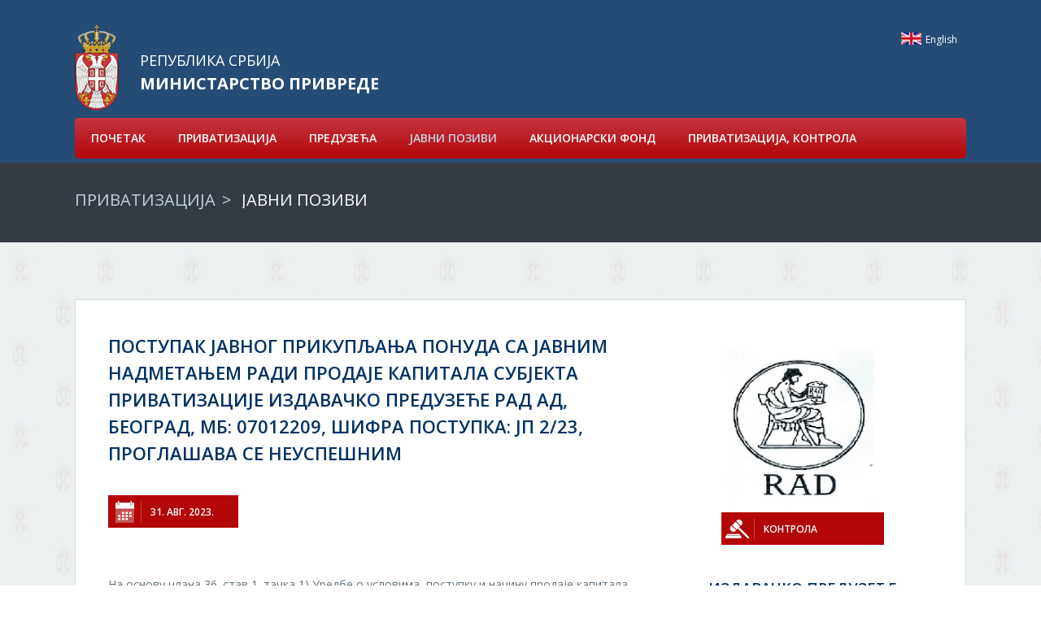

--- FILE ---
content_type: text/html; charset=UTF-8
request_url: https://privatizacija.privreda.gov.rs/Javni-pozivi/12470/Postupak-javnog-prikupljanja-ponuda-sa-javnim.shtml
body_size: 6532
content:
<!DOCTYPE html>
<html lang="en">
<head>
    <title>Министарство привреде, Поступак јавног прикупљања понуда са јавним надметањем ради продаје капитала субјекта приватизације ИЗДАВАЧКО ПРЕДУЗЕЋЕ РАД АД, БЕОГРАД, МБ: 07012209, шифра поступка: JП 2/23, ПРОГЛАШАВА СЕ НЕУСПЕШНИМ</title>
<!--
 * @copyright (c) 2001-2026 Agencija za privatizaciju
 * @design PopArt Studio - www.popwebdesign.net
 * @author Jusufovic Damir, IT <webmaster(NOSP@M)priv.rs>
-->
    <meta charset="utf-8">
    <meta http-equiv="X-UA-Compatible" content="IE=edge">
    <meta name="viewport" content="width=device-width, initial-scale=1">
    
    <meta name="keywords" lang="en" content="београд, предузеће, издавачко, шифра, поступка, неуспешним, проглашава, приватизације, субјекта, понуда, ..." />
    <meta name="description" lang="en" content="На основу члана 36. став 1. тачка 1) Уредбе о условима, поступку и начину продаје капитала и имовине методом ..." />

<!-- Links -->
    <link rel="icon" type="image/png" href="favicon.png" />
    <link href="/rss/news.php" rel="alternate" type="application/rss+xml" title="RSS | Министарство привреде  | News  |" />

<!-- CSS -->
    <link href="/includes/css/bootstrap.min.css" rel="stylesheet">
    <link href="/includes/css/main.css" rel="stylesheet">

    <link rel="stylesheet" href="/includes/css/font-awesome-4.3.0/css/font-awesome.min.css">
    <link rel="stylesheet" type="text/css" href="/includes/css/slick.css"/>

    <!-- HTML5 Shim and Respond.js IE8 support of HTML5 elements and media queries -->
    <!-- WARNING: Respond.js doesn't work if you view the page via file:// -->
    <!--[if lt IE 9]>
        <script src="https://oss.maxcdn.com/libs/html5shiv/3.7.0/html5shiv.js"></script>
        <script src="https://oss.maxcdn.com/libs/respond.js/1.4.2/respond.min.js"></script>
    <![endif]-->

	
	<meta property="og:url" content="http://www.priv.rs/JAVNI-POZIVI/12470/Postupak-javnog-prikupljanja-ponuda-sa-javnim.shtml"/>
	<meta property="og:title" content="ЈАВНИ ПОЗИВИ, Поступак јавног прикупљања понуда са јавним надметањем ради продаје капитала субјекта приватизације ИЗДАВАЧКО ПРЕДУЗЕЋЕ РАД АД, БЕОГРАД, МБ: 07012209, шифра поступка: JП 2/23, ПРОГЛАШАВА СЕ НЕУСПЕШНИМ"/>
	<meta property="og:description" content="На основу члана 36. став 1. тачка 1) Уредбе о условима, ..."/>
	<meta property="og:image" content="http://www.priv.rs/images/fb_logo.png"/>
	<link rel="image_src" type="image/png" href="http://www.priv.rs/images/fb_logo.png" /></head>
	
<body class="inner-page">

<header>
    <!-- Header Contact -->
        <div class="header-contact">
             <div class="container-fluid">
                 <div class="row">
                    <div class="head-social">
                        <a href="https://www.facebook.com/" class="head-facebook" target="_blank"></a>
                        <a href="https://twitter.com/" class="head-twitter" target="_blank"></a>
                        <a href="https://www.linkedin.com/company/privatization-agency" class="head-linkedin" target="_blank"></a>
                    </div>            

                    <div class="head-contact-lang">
                            
			<a href="/Welcome" class="eng" title="English" >English</a>
                        <p class="head-email">press@privreda.gov.rs</p>                    
                    </div>

                    <ul class="nav navbar-nav pull-right">
			<li class="has-children">
			<a href="/agencija" title="О приватизацији" >О приватизацији</a>
			<ul class="sub-menu">
			<li><a href="/Ministarstvo-privrede/160/O-privatizaciji.shtml" title="О приватизацији">О приватизацији</a></li>
			<li><a href="/Ministarstvo-privrede/9319/Analiza-efekata-privatizacije-u-Srbiji.shtml" title="Анализа ефеката приватизације у Србији    ">Анализа ефеката приватизације у Србији    </a></li>
			<li><a href="/Ministarstvo-privrede/166/Prijava-neregularnosti.shtml" title="Пријава нерегуларности">Пријава нерегуларности</a></li>
			</ul>

			</li>
			
			<li class="has-children">
			<a href="/preduzeca" title="Предузећа" >Предузећа</a>
			<ul class="sub-menu">
			<li><a href="/prodaja/stecaj" title="Продаје стечајних дужника">Продаје стечајних дужника</a></li>
			<li><a href="/arhiva-privatizacije" title="Архива предузећа">Архива предузећа</a></li>
			</ul>

			</li>
			
			<li class="has-children">
			<a href="/pravni-okvir" title="Правни оквир" >Правни оквир</a>
			<ul class="sub-menu">
			<li><a href="/Ministarstvo-privrede/170/Zakoni.shtml" title="Закони">Закони</a></li>
			<li><a href="/Ministarstvo-privrede/171/Podzakonska-akta.shtml" title="Подзаконска акта">Подзаконска акта</a></li>
			<li><a href="/Ministarstvo-privrede/10611/Arhiva-propisa.shtml" title="Архива прописа">Архива прописа</a></li>
			</ul>

			</li>
			
			<li class="has-children">
			<a href="/dokumenta" title="Документа" >Документа</a>
			<ul class="sub-menu">
			<li><a href="/Ministarstvo-privrede/140/Privatizacija.shtml" title="Приватизација">Приватизација</a></li>
			<li><a href="/Ministarstvo-privrede/336/Finansijski-pokazatelji.shtml" title="Финансијски показатељи">Финансијски показатељи</a></li>
			<li><a href="/Ministarstvo-privrede/325/Opste.shtml" title="Опште">Опште</a></li>
			<li><a href="/Ministarstvo-privrede/8882/Instrukcije-za-uplatu-troskova-privatizacije.shtml" title="Инструкције за уплату трошкова приватизације">Инструкције за уплату трошкова приватизације</a></li>
			<li><a href="/Ministarstvo-privrede/10366/Arhiva.shtml" title="Архива">Архива</a></li>
			</ul>

			</li>
			
			<li class="has-children">
			<a href="/BesplatneAkcije" title="Бесплатне акције" >Бесплатне акције</a>
			<ul class="sub-menu">
			<li><a href="/Ministarstvo-privrede/11458/Vesti-iz-besplatnih-akcija.shtml" title="Вести из бесплатних акција">Вести из бесплатних акција</a></li>
			</ul>

			</li>
			
			<li>
			<a href="/kontakt" title="Контакт" >Контакт</a>
			</li>
			
                    </ul>
                 </div>
             </div>
            
        </div> <!-- header-contact -->

    <!-- Navigation -->
        <nav class="navbar navbar-default" role="navigation">
            <div class="container-fluid">
                <div class="row">
                    <!-- Brand and toggle get grouped for better mobile display -->
                    <div class="navbar-header">
                        <button type="button" class="navbar-toggle" data-toggle="collapse" data-target="#bs-example-navbar-collapse-1">
                            <span class="sr-only">Toggle navigation</span>
                            <span class="icon-bar"></span>
                            <span class="icon-bar"></span>
                            <span class="icon-bar"></span>
                        </button>
                        <a class="navbar-brand" href="/">
                            <span>Република Србија</span>
                            <span>Министарство привреде</span>
                        </a>
                    </div>
                    <!-- Collect the nav links, forms, and other content for toggling -->
                    <div class="collapse navbar-collapse" id="bs-example-navbar-collapse-1">
                        <ul class="nav navbar-nav">
				<li><a href="http://www.privreda.gov.rs/"  title="Почетак">Почетак</a></li>
				<li><a href="/Naslovna"  title="ПРИВАТИЗАЦИЈА">ПРИВАТИЗАЦИЈА</a></li>
				<li><a href="/Privatizacija"  title="ПРЕДУЗЕЋА" >ПРЕДУЗЕЋА</a></li>
				<li class="active"><a href="/vesti"  title="ЈАВНИ ПОЗИВИ" >ЈАВНИ ПОЗИВИ</a></li>
				<li><a href="/AkcionarskiFond"  title="АКЦИОНАРСКИ ФОНД" >АКЦИОНАРСКИ ФОНД</a></li>
				<li><a href="/kontrola"  title="ПРИВАТИЗАЦИЈА, КОНТРОЛА" >ПРИВАТИЗАЦИЈА, КОНТРОЛА</a></li>
				<li><a href="/Ministarstvo-privrede/12486/.shtml"  title="" ></a></li>
                        </ul>
                    </div>
                    <!-- /.navbar-collapse -->
                </div>
            </div>
            <!-- /.container-fluid -->
        </nav>
        
        <div class="breadcrumbs">
            <div class="container-fluid">
                <a href="/Naslovna">ПРИВАТИЗАЦИЈА</a>
                <h2><a href="/vesti">ЈАВНИ ПОЗИВИ</a></h2>
            </div>
        </div>
    
    </header>

    
    <!-- Page Content -->

    <div id="inner-page-wrapper" class="content-wrapper">

        <div class="container-fluid">
            
                                    
                                
                            

            
            <div class="row">
                
                <div class="main col-md-8">

                    <div class="page-title-wrapper">
                    
                        <h1 class="page-title">Поступак јавног прикупљања понуда са јавним надметањем ради продаје капитала субјекта приватизације ИЗДАВАЧКО ПРЕДУЗЕЋЕ РАД АД, БЕОГРАД, МБ: 07012209, шифра поступка: JП 2/23, ПРОГЛАШАВА СЕ НЕУСПЕШНИМ</h1>
                        <div class="orange-btn date" >
                            <span>31. авг. 2023.</span>
                        </div>                    </div>
                    <div class="page-content">
                                            
                    


<p>На основу члана 36. став 1. тачка 1) Уредбе о условима, поступку и начину продаје капитала и имовине методом јавног прикупљања понуда са јавним надметањем (&bdquo;Сл. гласник РС&ldquo;, бр. 112/14, 61/15, 12/16 и 68/17 - у даљем тексту: Уредба), Министарство привреде дана 30. августа 2023. године доноси следећу:</p>

<p><strong>О Д Л У К У</strong></p>

<ol>
	<li>
	<p>Поступак јавног прикупљања понуда са јавним надметањем ради продаје капитала субјекта приватизације ИЗДАВАЧКО ПРЕДУЗЕЋЕ РАД АД, БЕОГРАД, МБ: 07012209, шифра поступка: JП 2/23, ПРОГЛАШАВА СЕ НЕУСПЕШНИМ.</p>
	</li>
	<li>
	<p>Одлуку објавити на интернет страници Министарства привреде даном доношења.</p>
	</li>
	<li>
	<p>Одлука ступа на снагу даном доношења.</p>
	</li>
</ol>

<p><strong>О б р а з л о ж е њ е</strong></p>

<p>Јавни позив за учешће у поступку јавног прикупљања понуда са јавним надметањем ради продаје капитала субјекта приватизације ИЗДАВАЧКО ПРЕДУЗЕЋЕ РАД АД, БЕОГРАД, МБ: 07012209 (у даљем тексту: Субјект приватизације), шифра поступка: ЈП 2/23, објављен је 26. августа 2023. године у дневним новинама &bdquo;Новости&ldquo; и на интернет страници Министарства привреде. Предмет продаје чини Пакет акција састављен од 15.941 акција, што представља 67,63832% укупног капитала Субјекта приватизације у власништву Регистра акција и удела пренетих после раскида уговора закљученог у поступку приватизације (60,20027%) и у власништву Фонда за развој (7,43805%). Почетна цена за продају капитала износила је 100% процењене вредности капитала који се нуди на продају са стањем на дан 31. децембар 2022. године, односно 3.811.962,85 ЕУР.</p>

<p>Јавним позивом било је одређено да заинтересована лица могу поднети захтев за откуп продајне документације најкасније до 11. августа 2023. године до 15:00 часова по локалном времену у Републици Србији. У предвиђеном року за подношење захтева за откуп продајне документације, захтев су поднела 2 правна лица: MK OFFICE RENT ДОО, Београд, МБ: 21666874 и VILA LIBRI ДОО, Београд, МБ: 21937436, која су платила накнаду за откуп Продајне документације, потписала Уговор о чувању поверљивих података и преузела Продајну документацију, чиме су стекла статус учесника у Поступку.</p>

<p>Јавним позивом било је одређено да заинтересована лица могу поднети Пријаве за учешће у поступку најкасније до 25. августа 2023. године до 12:00 часова по локалном времену у Републици Србији. У предвиђеном року није било поднетих Пријава.</p>

<p>Дана 29. августа 2023. године одржана је седница Комисије за спровођење поступка јавног прикупљања понуда са јавним надметањем ради продаје капитала Субјекта приватизације, образоване Решењем Министра привреде Број: 119-01-00270/2023-05 од 14. августа 2023. године, на којој је једногласно констатовано да до истека прописаног рока није достављена ниједна пријава за учешће у поступку.</p>

<p>Чланом 36. ставом 1. тачком 1) Уредбе прописано је да министарство надлежно за послове привреде проглашава поступак продаје неуспешним уколико није достављена ниједна пријава.</p>

<p>Чланом 36. став 3. Уредбе прописано је да се одлука о проглашењу поступка неуспешним објављује на интернет страници министарства надлежног за послове привреде даном доношења.</p>

<p>Имајући у виду наведено, донета је одлука као у диспозитиву.</p>


                    
                    						

                    <!-- Video List -->
                        

                    <!-- Gallery List -->
                                        

                        <div class="clearfix"></div>
                        <div class="inner-page-footer social-share">
                            <div class="social-wrap">
                                <p>Подели:</p>
                                <a class="facebook" href="javascript:Void(0);" onclick="onFacebookShare('http://www.facebook.com/sharer.php?s=100&p[title]=ЈАВНИ ПОЗИВИ, Поступак јавног прикупљања понуда са јавним надметањем ради продаје капитала субјекта приватизације ИЗДАВАЧКО ПРЕДУЗЕЋЕ РАД АД, БЕОГРАД, МБ: 07012209, шифра поступка: JП 2/23, ПРОГЛАШАВА СЕ НЕУСПЕШНИМ&p[summary]=На основу члана 36. став 1. тачка 1) Уредбе о условима, ...&p[url]=http%3A%2F%2Fwww.priv.rs%2FJAVNI-POZIVI%2F12470%2FPostupak-javnog-prikupljanja-ponuda-sa-javnim.shtml&p[images[0]=http%3A%2F%2Fwww.priv.rs%2Fimages%2Ffb_logo.png');"></a>
                                <a class="twitter" href="javascript:Void(0);" onclick="onTwitterShare('https://twitter.com/share?url=http%3A%2F%2Fwww.priv.rs%2FJAVNI-POZIVI%2F12470%2FPostupak-javnog-prikupljanja-ponuda-sa-javnim.shtml&text=ЈАВНИ ПОЗИВИ, Поступак јавног прикупљања понуда са јавним надметањем ради продаје капитала субјекта приватизације ИЗДАВАЧКО ПРЕДУЗЕЋЕ РАД АД, БЕОГРАД, МБ: 07012209, шифра поступка: JП 2/23, ПРОГЛАШАВА СЕ НЕУСПЕШНИМ');"></a>
                            </div>
                        </div>
                    
                    </div>

                
                </div>
                

                
                
                
                    <div class="inner-page-info col-md-4">
                     
                            <div class="article-slide">
                                <div class="article-thumb-wrapper"><a href="/Ministarstvo-privrede/90/IP-Rad-ad.shtml/companyid=2907">
				<img class="img-responsive" src="/upload/images/logo_ip_rad.jpg" alt="ИП Рад ад" /></a> 
                                </div>                       
                                <div class="article-slide-desc">
                                    <div class="orange-btn offer-btn3" >
                                        <span>Контрола</span>
                                    </div>
                                    <h2>ИЗДАВАЧКО ПРЕДУЗЕЋЕ РАД АД, БЕОГРАД (СТАРИ ГРАД )</h2>
                                    <div class="row slide-desc-location">
                                        <div class="col-sm-3 desc-title">
                                            <p>Локација:</p>
                                        </div>
                                        <div class="col-sm-9 desc-text">
                                            <p>Београд</p>
                                        </div>
                                    </div>
                                    <div class="row slide-desc-activity">
                                        <div class="col-sm-3 desc-title">
                                            <p>Делатност:</p>
                                        </div>
                                        <div class="col-sm-9 desc-text">
                                            <p>Издавање књига</p>
                                        </div>
                                    </div>
                                </div>
                        </div> <!-- .article-slide -->
                    </div>
                                    <div class="sidebar col-md-4">   
                    
                    <div class="related-news">
                        <h3>Повезане вести</h3>
                        
	<div class="rel-news-single">
                                <div class="orange-btn date" >
                                    <span>28. нов. 2025.</span>                            
                                </div>
                                <p><a href="/JAVNI-POZIVI/12557/Obavestenje-o-prodaji-akcija-za-15-privrednih.shtml">Обавештење о продаји акција за 15 привредних друштава</a></p>
                            </div>
	<div class="rel-news-single">
                                <div class="orange-btn date" >
                                    <span>25. јул. 2025.</span>                            
                                </div>
                                <p><a href="/JAVNI-POZIVI/12555/Obavestenje-o-prodaji-akcija-izdavaoca.shtml">Обавештење о продаји акција издаваоца Интерсервис а.д. Футог</a></p>
                            </div>
	<div class="rel-news-single">
                                <div class="orange-btn date" >
                                    <span>23. јун. 2025.</span>                            
                                </div>
                                <p><a href="/JAVNI-POZIVI/12554/JAVNI-POZIV-ZA-UCESCE-U-POSTUPKU-JAVNOG.shtml">JАВНИ ПОЗИВ ЗА УЧЕШЋЕ У ПОСТУПКУ ЈАВНОГ ПРИКУПЉАЊА ПОНУДА СА ЈАВНИМ НАДМЕТАЊЕМ РАДИ ПРОДАЈЕ КАПИТАЛА  ПРИВРЕДНОГ ДРУШТВА „РАДИО-ТЕЛЕВИЗИЈА КРАГУЈЕВАЦ" ДОО, КРАГУЈЕВАЦ</a></p>
                            </div>                    </div>
                    
                </div>

            </div> <!-- .row -->

                    
        </div>

    </div>

    <div id="home-docs-links" class="content-wrapper">

            <div class="row">
                <div class="col-lg-6 home-docs clearfix">
                    <div class="docs-links-wrap pull-right">
                                            
                    </div>
                </div>
                <div class="col-lg-6 home-links clearfix">
                    <div class="docs-links-wrap pull-left">
                                            
                    </div>
                </div>
            </div>

    </div>
    <!-- /#home-docs-links -->
     
    <div id="home-counter" class="content-wrapper">
        <div class="container-fluid">
            <div class="row">
                                <div class="col-sm-4 home-count"> 
                    <span class="timer" data-from="0" data-to="41" data-speed="3000">0</span>
                    <p>Укупно предузећа у поступку приватизације</p>
                </div>
                <div class="col-sm-4 home-count"> 
                    <span class="timer" data-from="0" data-to="1" data-speed="3000">0</span>
                    <p>Предузећа са Јавним позивом у току</p>
                </div>
                <div class="col-sm-4 home-count"> 
                    <span class="timer" data-from="0" data-to="40" data-speed="3000">0</span>
                    <p>Предузећа у поступку анализе и припреме јавног позива</p>
                </div>                              
                <!--<div class="col-sm-3 home-count"> 
                    <span class="timer" data-from="0" data-to="" data-speed="3000">0</span>
                    <p>Укупно предузећа у поступку приватизације</p>
                </div>
                <div class="col-sm-3 home-count"> 
                    <span class="timer" data-from="0" data-to="" data-speed="3000">0</span>
                    <p>Предузећа са Јавним позивом у току</p>
                </div>
                <div class="col-sm-3 home-count"> 
                    <span class="timer" data-from="0" data-to="" data-speed="3000">0</span>
                    <p></p>
                </div>
                <div class="col-sm-3 home-count"> 
                    <span class="timer" data-from="0" data-to="" data-speed="3000">0</span>
                    <p>Предузећа у поступку контроле извршења уговорних обавеза</p>
                </div>
                <div class="col-sm-3 home-count"> 
                    <span class="timer" data-from="0" data-to="" data-speed="3000">0</span>
                    <p>АФ Предузећа у портфолиу АФ</p>
                </div>
                <div class="col-sm-3 home-count"> 
                    <span class="timer" data-from="0" data-to="" data-speed="3000">0</span>
                    <p></p>
                </div>-->
            </div>
        </div>
    </div>
    <!-- /#home-counter -->
        <footer id="site-footer" class="content-wrapper">
        <div class="container-fluid">
            <div class="row">
                

		<div class="col-sm-3 footer-contact">
		<ul>
	<li>Кнеза Милоша 20, 11000 Београд&nbsp;</li>
</ul>


		</div>                

		<div class="col-sm-2 col-sm-offset-1">
		<h3>Treachery team</h3>
		<ul>
	<li><a href="/vesti">Вести</a></li>
	<li><a href="/kontakt">Контакт</a></li>
</ul>




		<h3>Приватизација</h3>
		<ul>
	<li>
		<img alt="Фотография">
		<a href="/Ministarstvo-privrede/9319/Analiza-efekata-privatizacije-u-Srbiji.shtml">Анализа ефеката приватизације у Србији</a>
	</li>
	<li><a href="/Ministarstvo-privrede/166/Prijava-neregularnosti.shtml">Пријава нерегуларности</a></li>
</ul>


		</div>

		<div class="col-sm-2 col-sm-offset-1">
		<h3>Бесплатне акције</h3>
		<ul>
	<li><a href="https://privreda.gov.rs/vama-na-usluzi/potvrde-o-besplatnim-akcijama/" target="_blank">Потврде о бесплатним акцијама</a></li>
	<li><a href="/Ministarstvo-privrede/11458/Vesti-iz-besplatnih-akcija.shtml">Вести из бесплатних акција</a></li>
</ul>




		<h3>Документа</h3>
		<ul>
	<li><a href="/Ministarstvo-privrede/140/Privatizacija.shtml">Приватизација</a></li>
	<li><a href="/Ministarstvo-privrede/336/Finansijski-pokazatelji.shtml">Финансијски показатељи</a></li>
	<li><a href="/Ministarstvo-privrede/325/Opste.shtml">Опште</a></li>
	<li><a href="/Ministarstvo-privrede/8882/Instrukcije-za-uplatu-troskova-privatizacije.shtml">Инструкције за уплату трошкова приватизације</a></li>
	<li><a href="/Ministarstvo-privrede/10336/Pravilnici-uputstva--i-kodeksi.shtml">Архива</a></li>
</ul>


		</div>

		<div class="col-sm-2 col-sm-offset-1">
		<h3>Правни оквири</h3>
		<ul>
	<li><a href="/Ministarstvo-privrede/170/Zakoni.shtml">Закони</a></li>
	<li><a href="/Ministarstvo-privrede/171/Podzakonska-akta.shtml">Подзаконска акта</a></li>
	<li><a href="">Архива прописa</a></li>
</ul>




		<h3>Кориснички линкови</h3>
		<ul>
	<li>
		<img alt="Фотография">
		<a href="/Ministarstvo-privrede/9319/Analiza-efekata-privatizacije-u-Srbiji.shtml">Анализа ефеката приватизације у Србији</a>
	</li>
	<li><a href="/Ministarstvo-privrede/166/Prijava-neregularnosti.shtml">Пријава нерегуларности</a></li>
</ul>


		</div>                    

            </div>
            <p id="site-copyright">Copyright &copy;  Министарство привреде, Република Србија.Сва права задржана</p>
        </div> 
    </footer> <!-- /.site-footer -->

        
    <script type="text/javascript" src="/includes/js/jquery.js"></script>
    <script type="text/javascript" src="/includes/js/bootstrap.min.js"></script>
    <script type="text/javascript" src="/includes/js/slick.min.js"></script>
    
    <script type="text/javascript" src="/includes/js/isotope.pkgd.min.js"></script>
    <script type="text/javascript" src="/includes/js/jquery.countTo.js"></script>
    <script type="text/javascript" src="/includes/js/design.js"></script>

    
    <script src="https://cdnjs.cloudflare.com/ajax/libs/gsap/latest/TweenMax.min.js"></script>
    <script src="https://cdnjs.cloudflare.com/ajax/libs/gsap/latest/plugins/ScrollToPlugin.min.js"></script>    
    
    <script type="text/javascript" src="/includes/js/jslib.js"></script>
    <script type="text/javascript" src="/includes/js/google.js"></script>
    

    <script type="text/javascript" src="/includes/dhtml/bootstrap-component/lightbox-master/dist/ekko-lightbox.css"></script>
    <script type="text/javascript" src="/includes/dhtml/bootstrap-component/lightbox-master/dist/ekko-lightbox.js"></script>
    
    <script type="text/javascript">
        $(document).delegate('*[data-toggle="lightbox"]', 'click', function(event) {
            event.preventDefault();
            $(this).ekkoLightbox();
        }); 
    </script>    
</body>
</html>